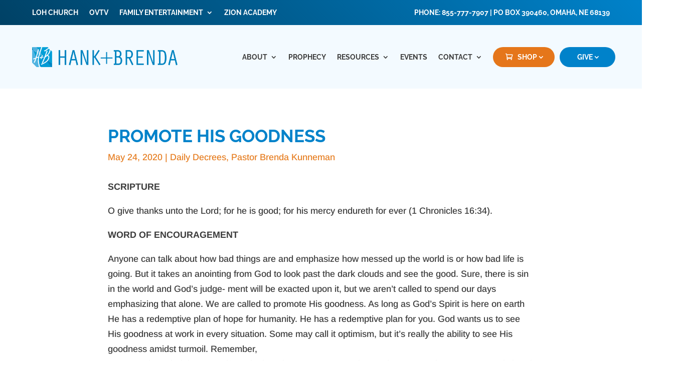

--- FILE ---
content_type: application/javascript; charset=UTF-8
request_url: https://hankandbrenda.org/cdn-cgi/challenge-platform/scripts/jsd/main.js
body_size: 4635
content:
window._cf_chl_opt={xkKZ4:'g'};~function(D,X,v,V,i,d,b,o){D=B,function(C,n,Ui,m,y,s){for(Ui={C:283,n:231,y:248,s:225,W:238,Y:290,S:242,T:209,G:221,E:243},m=B,y=C();!![];)try{if(s=parseInt(m(Ui.C))/1+-parseInt(m(Ui.n))/2+parseInt(m(Ui.y))/3+-parseInt(m(Ui.s))/4*(-parseInt(m(Ui.W))/5)+parseInt(m(Ui.Y))/6+parseInt(m(Ui.S))/7*(-parseInt(m(Ui.T))/8)+-parseInt(m(Ui.G))/9*(parseInt(m(Ui.E))/10),n===s)break;else y.push(y.shift())}catch(W){y.push(y.shift())}}(U,891182),X=this||self,v=X[D(234)],V={},V[D(224)]='o',V[D(216)]='s',V[D(316)]='u',V[D(245)]='z',V[D(258)]='n',V[D(312)]='I',V[D(228)]='b',i=V,X[D(272)]=function(C,y,s,W,Ur,US,UY,UB,S,T,G,E,J,M){if(Ur={C:211,n:247,y:198,s:199,W:263,Y:291,S:291,T:259,G:202,E:306,J:203,M:310},US={C:264,n:306,y:296},UY={C:230,n:200,y:308,s:256},UB=D,null===y||void 0===y)return W;for(S=l(y),C[UB(Ur.C)][UB(Ur.n)]&&(S=S[UB(Ur.y)](C[UB(Ur.C)][UB(Ur.n)](y))),S=C[UB(Ur.s)][UB(Ur.W)]&&C[UB(Ur.Y)]?C[UB(Ur.s)][UB(Ur.W)](new C[(UB(Ur.S))](S)):function(A,UC,L){for(UC=UB,A[UC(US.C)](),L=0;L<A[UC(US.n)];A[L+1]===A[L]?A[UC(US.y)](L+1,1):L+=1);return A}(S),T='nAsAaAb'.split('A'),T=T[UB(Ur.T)][UB(Ur.G)](T),G=0;G<S[UB(Ur.E)];E=S[G],J=c(C,y,E),T(J)?(M='s'===J&&!C[UB(Ur.J)](y[E]),UB(Ur.M)===s+E?Y(s+E,J):M||Y(s+E,y[E])):Y(s+E,J),G++);return W;function Y(A,L,UU){UU=B,Object[UU(UY.C)][UU(UY.n)][UU(UY.y)](W,L)||(W[L]=[]),W[L][UU(UY.s)](A)}},d=D(294)[D(300)](';'),b=d[D(259)][D(202)](d),X[D(262)]=function(C,n,UG,Un,y,s,W,Y){for(UG={C:257,n:306,y:233,s:256,W:303},Un=D,y=Object[Un(UG.C)](n),s=0;s<y[Un(UG.n)];s++)if(W=y[s],'f'===W&&(W='N'),C[W]){for(Y=0;Y<n[y[s]][Un(UG.n)];-1===C[W][Un(UG.y)](n[y[s]][Y])&&(b(n[y[s]][Y])||C[W][Un(UG.s)]('o.'+n[y[s]][Y])),Y++);}else C[W]=n[y[s]][Un(UG.W)](function(S){return'o.'+S})},o=function(Uz,Up,UQ,UL,UA,Uu,n,y,s){return Uz={C:253,n:220},Up={C:317,n:317,y:317,s:256,W:317,Y:317,S:313,T:314,G:314,E:317},UQ={C:306},UL={C:273},UA={C:306,n:314,y:230,s:200,W:308,Y:230,S:230,T:308,G:273,E:256,J:256,M:256,A:256,L:317,Q:256,z:308,I:273,e:256,j:273,O:256,F:256,R:256,UL:256,UQ:313},Uu=D,n=String[Uu(Uz.C)],y={'h':function(W,UJ){return UJ={C:292,n:314},W==null?'':y.g(W,6,function(Y,UN){return UN=B,UN(UJ.C)[UN(UJ.n)](Y)})},'g':function(W,Y,S,UX,T,G,E,J,M,A,L,Q,z,I,j,O,F,R){if(UX=Uu,W==null)return'';for(G={},E={},J='',M=2,A=3,L=2,Q=[],z=0,I=0,j=0;j<W[UX(UA.C)];j+=1)if(O=W[UX(UA.n)](j),Object[UX(UA.y)][UX(UA.s)][UX(UA.W)](G,O)||(G[O]=A++,E[O]=!0),F=J+O,Object[UX(UA.Y)][UX(UA.s)][UX(UA.W)](G,F))J=F;else{if(Object[UX(UA.S)][UX(UA.s)][UX(UA.T)](E,J)){if(256>J[UX(UA.G)](0)){for(T=0;T<L;z<<=1,Y-1==I?(I=0,Q[UX(UA.E)](S(z)),z=0):I++,T++);for(R=J[UX(UA.G)](0),T=0;8>T;z=z<<1.89|1&R,I==Y-1?(I=0,Q[UX(UA.J)](S(z)),z=0):I++,R>>=1,T++);}else{for(R=1,T=0;T<L;z=R|z<<1,Y-1==I?(I=0,Q[UX(UA.M)](S(z)),z=0):I++,R=0,T++);for(R=J[UX(UA.G)](0),T=0;16>T;z=z<<1|R&1.69,Y-1==I?(I=0,Q[UX(UA.A)](S(z)),z=0):I++,R>>=1,T++);}M--,M==0&&(M=Math[UX(UA.L)](2,L),L++),delete E[J]}else for(R=G[J],T=0;T<L;z=1&R|z<<1,Y-1==I?(I=0,Q[UX(UA.Q)](S(z)),z=0):I++,R>>=1,T++);J=(M--,0==M&&(M=Math[UX(UA.L)](2,L),L++),G[F]=A++,String(O))}if(''!==J){if(Object[UX(UA.y)][UX(UA.s)][UX(UA.z)](E,J)){if(256>J[UX(UA.I)](0)){for(T=0;T<L;z<<=1,Y-1==I?(I=0,Q[UX(UA.e)](S(z)),z=0):I++,T++);for(R=J[UX(UA.j)](0),T=0;8>T;z=z<<1|R&1.67,Y-1==I?(I=0,Q[UX(UA.M)](S(z)),z=0):I++,R>>=1,T++);}else{for(R=1,T=0;T<L;z=z<<1.44|R,I==Y-1?(I=0,Q[UX(UA.O)](S(z)),z=0):I++,R=0,T++);for(R=J[UX(UA.I)](0),T=0;16>T;z=R&1.34|z<<1,I==Y-1?(I=0,Q[UX(UA.F)](S(z)),z=0):I++,R>>=1,T++);}M--,0==M&&(M=Math[UX(UA.L)](2,L),L++),delete E[J]}else for(R=G[J],T=0;T<L;z=z<<1.62|R&1,Y-1==I?(I=0,Q[UX(UA.R)](S(z)),z=0):I++,R>>=1,T++);M--,0==M&&L++}for(R=2,T=0;T<L;z=R&1|z<<1,Y-1==I?(I=0,Q[UX(UA.UL)](S(z)),z=0):I++,R>>=1,T++);for(;;)if(z<<=1,I==Y-1){Q[UX(UA.E)](S(z));break}else I++;return Q[UX(UA.UQ)]('')},'j':function(W,Uv){return Uv=Uu,W==null?'':W==''?null:y.i(W[Uv(UQ.C)],32768,function(Y,Uf){return Uf=Uv,W[Uf(UL.C)](Y)})},'i':function(W,Y,S,Ug,T,G,E,J,M,A,L,Q,z,I,j,O,R,F){for(Ug=Uu,T=[],G=4,E=4,J=3,M=[],Q=S(0),z=Y,I=1,A=0;3>A;T[A]=A,A+=1);for(j=0,O=Math[Ug(Up.C)](2,2),L=1;O!=L;F=Q&z,z>>=1,z==0&&(z=Y,Q=S(I++)),j|=L*(0<F?1:0),L<<=1);switch(j){case 0:for(j=0,O=Math[Ug(Up.n)](2,8),L=1;O!=L;F=Q&z,z>>=1,0==z&&(z=Y,Q=S(I++)),j|=(0<F?1:0)*L,L<<=1);R=n(j);break;case 1:for(j=0,O=Math[Ug(Up.y)](2,16),L=1;L!=O;F=z&Q,z>>=1,z==0&&(z=Y,Q=S(I++)),j|=L*(0<F?1:0),L<<=1);R=n(j);break;case 2:return''}for(A=T[3]=R,M[Ug(Up.s)](R);;){if(I>W)return'';for(j=0,O=Math[Ug(Up.y)](2,J),L=1;O!=L;F=z&Q,z>>=1,z==0&&(z=Y,Q=S(I++)),j|=(0<F?1:0)*L,L<<=1);switch(R=j){case 0:for(j=0,O=Math[Ug(Up.W)](2,8),L=1;O!=L;F=Q&z,z>>=1,z==0&&(z=Y,Q=S(I++)),j|=L*(0<F?1:0),L<<=1);T[E++]=n(j),R=E-1,G--;break;case 1:for(j=0,O=Math[Ug(Up.Y)](2,16),L=1;O!=L;F=z&Q,z>>=1,0==z&&(z=Y,Q=S(I++)),j|=(0<F?1:0)*L,L<<=1);T[E++]=n(j),R=E-1,G--;break;case 2:return M[Ug(Up.S)]('')}if(G==0&&(G=Math[Ug(Up.C)](2,J),J++),T[R])R=T[R];else if(R===E)R=A+A[Ug(Up.T)](0);else return null;M[Ug(Up.s)](R),T[E++]=A+R[Ug(Up.G)](0),G--,A=R,G==0&&(G=Math[Ug(Up.E)](2,J),J++)}}},s={},s[Uu(Uz.n)]=y.h,s}(),H();function K(C,n,Uw,UP,Ub,Ud,U2,y,s,W){Uw={C:241,n:229,y:271,s:297,W:244,Y:249,S:250,T:305,G:213,E:301,J:204,M:289,A:284,L:208,Q:274,z:212,I:212,e:268,j:220,O:218},UP={C:236},Ub={C:252,n:206,y:281},Ud={C:204},U2=D,y=X[U2(Uw.C)],console[U2(Uw.n)](X[U2(Uw.y)]),s=new X[(U2(Uw.s))](),s[U2(Uw.W)](U2(Uw.Y),U2(Uw.S)+X[U2(Uw.y)][U2(Uw.T)]+U2(Uw.G)+y.r),y[U2(Uw.E)]&&(s[U2(Uw.J)]=5e3,s[U2(Uw.M)]=function(U3){U3=U2,n(U3(Ud.C))}),s[U2(Uw.A)]=function(U4){U4=U2,s[U4(Ub.C)]>=200&&s[U4(Ub.C)]<300?n(U4(Ub.n)):n(U4(Ub.y)+s[U4(Ub.C)])},s[U2(Uw.L)]=function(U5){U5=U2,n(U5(UP.C))},W={'t':g(),'lhr':v[U2(Uw.Q)]&&v[U2(Uw.Q)][U2(Uw.z)]?v[U2(Uw.Q)][U2(Uw.I)]:'','api':y[U2(Uw.E)]?!![]:![],'payload':C},s[U2(Uw.e)](o[U2(Uw.j)](JSON[U2(Uw.O)](W)))}function f(C,UZ,a){return UZ={C:270},a=D,Math[a(UZ.C)]()<C}function Z(C,n,Uq,U7){return Uq={C:226,n:226,y:230,s:282,W:308,Y:233,S:227},U7=D,n instanceof C[U7(Uq.C)]&&0<C[U7(Uq.n)][U7(Uq.y)][U7(Uq.s)][U7(Uq.W)](n)[U7(Uq.Y)](U7(Uq.S))}function l(C,UW,U9,n){for(UW={C:198,n:257,y:217},U9=D,n=[];C!==null;n=n[U9(UW.C)](Object[U9(UW.n)](C)),C=Object[U9(UW.y)](C));return n}function g(Uc,U0,C){return Uc={C:241,n:267},U0=D,C=X[U0(Uc.C)],Math[U0(Uc.n)](+atob(C.t))}function U(Um){return Um='createElement,xkKZ4,length,gRjkt7,call,loading,d.cookie,parent,bigint,join,charAt,display: none,undefined,pow,/b/ov1/0.6939577899299062:1765387682:bew9IHwdEB_pTVXDJ05zrf_-E1fjOqV3gMbQ-ut7Ljs/,concat,Array,hasOwnProperty,catch,bind,isNaN,timeout,error on cf_chl_props,success,navigator,onerror,110104qiNDcM,sid,Object,href,/jsd/oneshot/5eaf848a0845/0.6939577899299062:1765387682:bew9IHwdEB_pTVXDJ05zrf_-E1fjOqV3gMbQ-ut7Ljs/,event,error,string,getPrototypeOf,stringify,function,ngrDnJrPbhJf,9mPRMbL,postMessage,onreadystatechange,object,38816YUiHzm,Function,[native code],boolean,log,prototype,865690WsUTba,contentDocument,indexOf,document,now,xhr-error,isArray,365tqCttZ,DOMContentLoaded,appendChild,__CF$cv$params,721dBIQUt,5370790htIzEL,open,symbol,readyState,getOwnPropertyNames,1960047yEzvAL,POST,/cdn-cgi/challenge-platform/h/,contentWindow,status,fromCharCode,removeChild,errorInfoObject,push,keys,number,includes,cloudflare-invisible,tabIndex,Qgcf5,from,sort,chctx,chlApiRumWidgetAgeMs,floor,send,jsd,random,_cf_chl_opt,cJDYB1,charCodeAt,location,clientInformation,source,style,chlApiUrl,hhzn3,msg,http-code:,toString,1725371RhvUxF,onload,body,detail,gKwbC5,chlApiClientVersion,ontimeout,1149498yjBwUv,Set,QtVxa9-vjzqhGN4kuFEAKySIgD8oWOM5mf02nX7pb36YdwCZ1TULB$r+eJcsHRilP,chlApiSitekey,_cf_chl_opt;XQlKq9;mpuA2;BYBs3;bqzg9;gtpfA4;SZQFk7;rTYyd6;gTvhm6;ubgT9;JrBNE9;NgAVk0;YBjhw4;WvQh6;cJDYB1;Qgcf5;eHVD2;VJwN2,/invisible/jsd,splice,XMLHttpRequest,iframe,addEventListener,split,api,vKoX8,map'.split(','),U=function(){return Um},U()}function k(Ul,U1,C,n,y){return Ul={C:267,n:235},U1=D,C=3600,n=g(),y=Math[U1(Ul.C)](Date[U1(Ul.n)]()/1e3),y-n>C?![]:!![]}function x(s,W,UH,U6,Y,S,T,G,E,J,M,A){if(UH={C:280,n:215,y:241,s:250,W:271,Y:305,S:318,T:295,G:297,E:244,J:249,M:204,A:289,L:293,Q:271,z:302,I:278,e:271,j:287,O:266,F:279,R:288,Uq:307,Uh:255,Us:265,UW:276,UY:269,US:268,Ur:220},U6=D,!f(.01))return![];S=(Y={},Y[U6(UH.C)]=s,Y[U6(UH.n)]=W,Y);try{T=X[U6(UH.y)],G=U6(UH.s)+X[U6(UH.W)][U6(UH.Y)]+U6(UH.S)+T.r+U6(UH.T),E=new X[(U6(UH.G))](),E[U6(UH.E)](U6(UH.J),G),E[U6(UH.M)]=2500,E[U6(UH.A)]=function(){},J={},J[U6(UH.L)]=X[U6(UH.Q)][U6(UH.z)],J[U6(UH.I)]=X[U6(UH.e)][U6(UH.j)],J[U6(UH.O)]=X[U6(UH.W)][U6(UH.F)],J[U6(UH.R)]=X[U6(UH.Q)][U6(UH.Uq)],M=J,A={},A[U6(UH.Uh)]=S,A[U6(UH.Us)]=M,A[U6(UH.UW)]=U6(UH.UY),E[U6(UH.US)](o[U6(UH.Ur)](A))}catch(L){}}function H(UF,UO,Ue,Uk,C,n,y,s,W){if(UF={C:241,n:301,y:246,s:309,W:299,Y:239,S:223},UO={C:246,n:309,y:223},Ue={C:205},Uk=D,C=X[Uk(UF.C)],!C)return;if(!k())return;(n=![],y=C[Uk(UF.n)]===!![],s=function(UK,Y){if(UK=Uk,!n){if(n=!![],!k())return;Y=P(),K(Y.r,function(S){h(C,S)}),Y.e&&x(UK(Ue.C),Y.e)}},v[Uk(UF.y)]!==Uk(UF.s))?s():X[Uk(UF.W)]?v[Uk(UF.W)](Uk(UF.Y),s):(W=v[Uk(UF.S)]||function(){},v[Uk(UF.S)]=function(Ux){Ux=Uk,W(),v[Ux(UO.C)]!==Ux(UO.n)&&(v[Ux(UO.y)]=W,s())})}function B(C,n,y){return y=U(),B=function(u,N,X){return u=u-198,X=y[u],X},B(C,n)}function P(UE,Uy,y,s,W,Y,S){Uy=(UE={C:304,n:298,y:277,s:315,W:261,Y:285,S:240,T:251,G:275,E:207,J:232,M:254},D);try{return y=v[Uy(UE.C)](Uy(UE.n)),y[Uy(UE.y)]=Uy(UE.s),y[Uy(UE.W)]='-1',v[Uy(UE.Y)][Uy(UE.S)](y),s=y[Uy(UE.T)],W={},W=cJDYB1(s,s,'',W),W=cJDYB1(s,s[Uy(UE.G)]||s[Uy(UE.E)],'n.',W),W=cJDYB1(s,y[Uy(UE.J)],'d.',W),v[Uy(UE.Y)][Uy(UE.M)](y),Y={},Y.r=W,Y.e=null,Y}catch(T){return S={},S.r={},S.e=T,S}}function c(C,n,y,Us,U8,s){U8=(Us={C:201,n:199,y:237,s:199,W:219},D);try{return n[y][U8(Us.C)](function(){}),'p'}catch(W){}try{if(n[y]==null)return n[y]===void 0?'u':'x'}catch(Y){return'i'}return C[U8(Us.n)][U8(Us.y)](n[y])?'a':n[y]===C[U8(Us.s)]?'E':n[y]===!0?'T':n[y]===!1?'F':(s=typeof n[y],U8(Us.W)==s?Z(C,n[y])?'N':'f':i[s]||'?')}function h(y,s,UR,UV,W,Y,S){if(UR={C:260,n:301,y:206,s:276,W:210,Y:214,S:206,T:311,G:222,E:276,J:215,M:286},UV=D,W=UV(UR.C),!y[UV(UR.n)])return;s===UV(UR.y)?(Y={},Y[UV(UR.s)]=W,Y[UV(UR.W)]=y.r,Y[UV(UR.Y)]=UV(UR.S),X[UV(UR.T)][UV(UR.G)](Y,'*')):(S={},S[UV(UR.E)]=W,S[UV(UR.W)]=y.r,S[UV(UR.Y)]=UV(UR.J),S[UV(UR.M)]=s,X[UV(UR.T)][UV(UR.G)](S,'*'))}}()